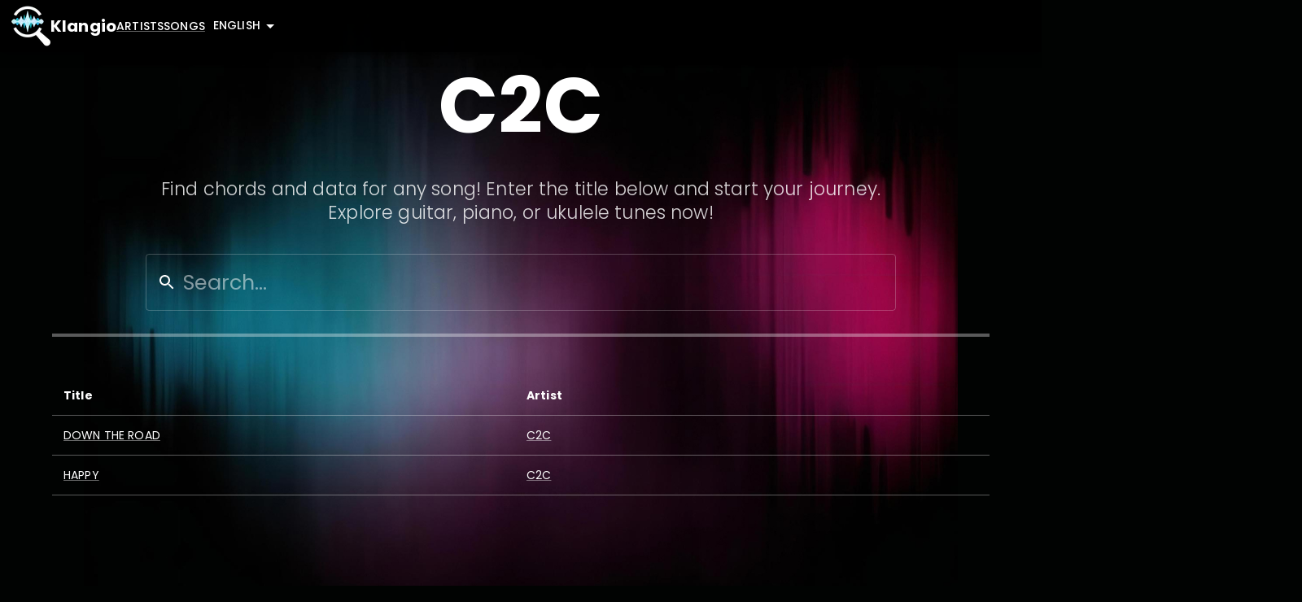

--- FILE ---
content_type: application/javascript; charset=utf-8
request_url: https://songs.klang.io/_next/static/chunks/app/%5Blng%5D/layout-5b457da0f0685869.js
body_size: 2820
content:
(self.webpackChunk_N_E=self.webpackChunk_N_E||[]).push([[695],{90492:function(e,t,n){var r={"./de/default.json":[69281,281],"./de/landing-page.json":[50710,710],"./de/song-page.json":[74409,566],"./en/default.json":[17653,653],"./en/landing-page.json":[61381,381],"./en/song-page.json":[66480,480]};function o(e){if(!n.o(r,e))return Promise.resolve().then(function(){var t=Error("Cannot find module '"+e+"'");throw t.code="MODULE_NOT_FOUND",t});var t=r[e],o=t[0];return n.e(t[1]).then(function(){return n.t(o,19)})}o.keys=function(){return Object.keys(r)},o.id=90492,e.exports=o},33674:function(e,t,n){Promise.resolve().then(n.bind(n,84935)),Promise.resolve().then(n.bind(n,97136)),Promise.resolve().then(n.t.bind(n,48891,23)),Promise.resolve().then(n.bind(n,36573))},84935:function(e,t,n){"use strict";n.d(t,{default:function(){return a}});var r=n(57437);n(2265);var o=n(84462),i=n.n(o);function a(e){let{fullHeight:t}=e;return(0,r.jsx)("div",{className:i().center,style:{height:t?"100vh":"16vh"},children:[...Array(10)].map((e,t)=>(0,r.jsx)("div",{className:i().wave},t))})}},97136:function(e,t,n){"use strict";n.d(t,{default:function(){return u}});var r=n(57437);n(2265);var o=n(55788),i=n(46550),a=n(28230),l={locales:["en","de"],defaultLocale:"en",namespaces:["default","song-page","landing-page"],defaultNamespace:"default"};async function s(e,t,r){if((t=t||(0,i.Fs)()).use(a.D),!r){var o;t.use((o=(e,t)=>n(90492)("./".concat(e,"/").concat(t,".json")),{type:"backend",init:function(e,t,n){},read:function(e,t,n){if("function"==typeof o){if(o.length<3){try{var r=o(e,t);r&&"function"==typeof r.then?r.then(function(e){return n(null,e&&e.default||e)}).catch(n):n(null,r)}catch(e){n(e)}return}o(e,t,n);return}n(null,o&&o[e]&&o[e][t])}}))}return await t.init({lng:e,resources:r,fallbackLng:l.defaultLocale,supportedLngs:l.locales,defaultNS:l.defaultNamespace,fallbackNS:l.defaultNamespace,ns:l.namespaces,preload:r?[]:l.locales}),{i18n:t,resources:t.services.resourceStore.data,t:t.t}}function u(e){let{children:t,locale:n,resources:a}=e,l=(0,i.Fs)();return s(n,l,a),(0,r.jsxs)(o.a3,{i18n:l,children:[" ",t," "]})}},36573:function(e,t,n){"use strict";n.d(t,{default:function(){return C}});var r=n(57437),o=n(2265),i=n(64543),a=n(99376),l=n(5743),s=n(1119),u=n(74610);let f=o.createContext(null);function d(){return o.useContext(f)}var c="function"==typeof Symbol&&Symbol.for?Symbol.for("mui.nested"):"__THEME_NESTED__",m=function(e){let{children:t,theme:n}=e,i=d(),a=o.useMemo(()=>{let e=null===i?n:"function"==typeof n?n(i):(0,s.Z)({},i,n);return null!=e&&(e[c]=null!==i),e},[n,i]);return(0,r.jsx)(f.Provider,{value:a,children:t})},h=n(62570);let p={};function g(e,t,n){let r=arguments.length>3&&void 0!==arguments[3]&&arguments[3];return o.useMemo(()=>{let o=e&&t[e]||t;if("function"==typeof n){let i=n(o),a=e?(0,s.Z)({},t,{[e]:i}):i;return r?()=>a:a}return e?(0,s.Z)({},t,{[e]:n}):(0,s.Z)({},t,n)},[e,t,n,r])}var v=function(e){let{children:t,theme:n,themeId:o}=e,i=(0,h.Z)(p),a=d()||p,s=g(o,i,n),u=g(o,a,n,!0);return(0,r.jsx)(m,{theme:u,children:(0,r.jsx)(l.T.Provider,{value:s,children:t})})},b=n(22166);let y=["theme"];function x(e){let{theme:t}=e,n=(0,u.Z)(e,y),o=t[b.Z];return(0,r.jsx)(v,(0,s.Z)({},n,{themeId:o?b.Z:void 0,theme:o||t}))}var S=n(64119),k=n(63953);let j=(e,t)=>(0,s.Z)({WebkitFontSmoothing:"antialiased",MozOsxFontSmoothing:"grayscale",boxSizing:"border-box",WebkitTextSizeAdjust:"100%"},t&&!e.vars&&{colorScheme:e.palette.mode}),z=e=>(0,s.Z)({color:(e.vars||e).palette.text.primary},e.typography.body1,{backgroundColor:(e.vars||e).palette.background.default,"@media print":{backgroundColor:(e.vars||e).palette.common.white}}),w=function(e){var t;let n=arguments.length>1&&void 0!==arguments[1]&&arguments[1],r={};n&&e.colorSchemes&&Object.entries(e.colorSchemes).forEach(t=>{var n;let[o,i]=t;r[e.getColorSchemeSelector(o).replace(/\s*&/,"")]={colorScheme:null==(n=i.palette)?void 0:n.mode}});let o=(0,s.Z)({html:j(e,n),"*, *::before, *::after":{boxSizing:"inherit"},"strong, b":{fontWeight:e.typography.fontWeightBold},body:(0,s.Z)({margin:0},z(e),{"&::backdrop":{backgroundColor:(e.vars||e).palette.background.default}})},r),i=null==(t=e.components)||null==(t=t.MuiCssBaseline)?void 0:t.styleOverrides;return i&&(o=[o,i]),o};var _=function(e){let{children:t,enableColorScheme:n=!1}=(0,S.Z)({props:e,name:"MuiCssBaseline"});return(0,r.jsxs)(o.Fragment,{children:[(0,r.jsx)(k.Z,{styles:e=>w(e,n)}),t]})},T=n(66808);let M=(0,n(51324).Z)({values:{smallMobile:320,xs:400,sm:600,md:960,lg:1280,xl:1920}}),O={palette:{mode:"dark",text:{primary:"#fff",secondary:"#ffffffb3"},primary:{main:"#fff",dark:"#939393",contrastText:"#00321"},secondary:{main:"#06b4d1"},background:{default:"#010302",paper:"#424242"}},typography:{fontFamily:"Poppins,Roboto,Helvetica,Arial,sans-serif",h1:{color:"#fff",marginTop:30,marginBottom:50,fontSize:"6rem",lineHeight:"0.8em",fontWeight:600,textTransform:"uppercase",[M.down("sm")]:{fontSize:"3rem",lineHeight:"1em",marginTop:0,marginBottom:20}},h2:{fontSize:"4rem",fontWeight:600,textTransform:"uppercase",[M.down("sm")]:{fontSize:"2rem"}},h4:{fontSize:"2rem",textTransform:"uppercase",[M.down("sm")]:{fontSize:"1rem"}},h5:{fontWeight:600,fontSize:"1.5rem",textTransform:"uppercase",[M.down("sm")]:{fontSize:"1rem"}},h6:{fontWeight:600,marginBottom:".25em",textTransform:"uppercase"},body1:{fontSize:"1.6rem",[M.down("md")]:{fontSize:"16px"}},body2:{fontSize:".9rem",[M.down("md")]:{fontSize:"14px"}},subtitle1:{fontSize:"1.4rem",color:"#ffffffd1",marginTop:"10px",fontWeight:"300",lineHeight:"1.3em",margin:"0 auto 1em",width:"80%",[M.down("sm")]:{fontSize:"1rem"}}},components:{MuiCssBaseline:{styleOverrides:{body:{fontSize:"0.875rem",lineHeight:1.43,letterSpacing:"0.01071em"}}},MuiPaper:{styleOverrides:{root:{background:"#000",marginLeft:"auto",marginRight:"auto",padding:20,maxWidth:"40em",width:"100%"}}},MuiContainer:{styleOverrides:{root:{margin:"8em auto"}}},MuiLink:{styleOverrides:{root:{textTransform:"uppercase"}}},MuiOutlinedInput:{styleOverrides:{input:{"&:-webkit-autofill":{WebkitBoxShadow:"0 0 0 100px #424242 inset",WebkitTextFillColor:"#fff"}}}},MuiButton:{styleOverrides:{outlinedSecondary:{fontSize:"18px"}}},MuiToggleButton:{styleOverrides:{root:{color:"#fff",borderColor:"#fff","&.Mui-selected":{background:"#a62b5d9e","&:hover":{background:"#a62b5dbf"}},"&:hover":{background:"#a62b5d9e"},[M.down("sm")]:{fontSize:"0.75rem"}}}},MuiFab:{styleOverrides:{root:{label:{fontSize:"0.875rem",color:"#fff"}},extended:{boxShadow:"none"}}}}};var Z=(0,T.Z)(O);function C(e){let{options:t,children:n}=e,[{cache:s,flush:u}]=(0,o.useState)(()=>{let e=(0,i.Z)(t);e.compat=!0;let n=e.insert,r=[];return e.insert=function(){for(var t=arguments.length,o=Array(t),i=0;i<t;i++)o[i]=arguments[i];let a=o[1];return void 0===e.inserted[a.name]&&r.push(a.name),n(...o)},{cache:e,flush:()=>{let e=r;return r=[],e}}});return(0,a.useServerInsertedHTML)(()=>{let e=u();if(0===e.length)return null;let t="";for(let n of e)t+=s.inserted[n];return(0,r.jsx)("style",{"data-emotion":"".concat(s.key," ").concat(e.join(" ")),dangerouslySetInnerHTML:{__html:t}},s.key)}),(0,r.jsx)(l.C,{value:s,children:(0,r.jsxs)(x,{theme:Z,children:[(0,r.jsx)(_,{}),n]})})}},48891:function(){},84462:function(e){e.exports={center:"LoadingAnimation_center__zTBPj",wave:"LoadingAnimation_wave__QDCV6"}}},function(e){e.O(0,[552,916,183,140,971,117,744],function(){return e(e.s=33674)}),_N_E=e.O()}]);

--- FILE ---
content_type: application/javascript; charset=utf-8
request_url: https://songs.klang.io/_next/static/chunks/449-4510adab4f7505e0.js
body_size: 5029
content:
(self.webpackChunk_N_E=self.webpackChunk_N_E||[]).push([[449],{72431:function(){},59846:function(e,t,a){"use strict";var n=a(57437),r=a(99376),s=a(5002),i=a(91991);a(2265);var l=a(39047),o=a(45283),c=a.n(o);t.Z=e=>{let{title:t,path:a}=e,o=(0,r.usePathname)(),h=(0,l.Z)(),d=o.includes("digit")?"#":o.split("/abc/")[1],u=["#",...Array.from({length:26},(e,t)=>String.fromCharCode(65+t))];return(0,n.jsxs)("div",{className:c().alphabet,children:[(0,n.jsx)(s.Z,{variant:"h5",component:"h3",children:t}),u.map(e=>(0,n.jsx)(i.Z,{href:"#"===e?h("/".concat(a,"/abc/digit")):h("/".concat(a,"/abc/").concat(e)),className:d===e?c().selected:"",children:e},e))]})}},84935:function(e,t,a){"use strict";a.d(t,{default:function(){return i}});var n=a(57437);a(2265);var r=a(84462),s=a.n(r);function i(e){let{fullHeight:t}=e;return(0,n.jsx)("div",{className:s().center,style:{height:t?"100vh":"16vh"},children:[...Array(10)].map((e,t)=>(0,n.jsx)("div",{className:s().wave},t))})}},35847:function(e,t,a){"use strict";a.d(t,{Z:function(){return es}});var n=a(57437),r=a(71288),s=a(59869),i=a(27819),l=a(5002),o=a(12713),c=a(23996),h=a(2265),d=a(55788),u=a(93755),g=function(){let e=arguments.length>0&&void 0!==arguments[0]?arguments[0]:{},{root:t=null,rootMargin:a="0px",threshold:n=0}=e,[r,s]=(0,h.useState)(null),i=(0,h.useRef)(null);return(0,h.useEffect)(()=>{let e=new IntersectionObserver(e=>{let[t]=e;s(t.isIntersecting)},{root:t,rootMargin:a,threshold:n});return i.current&&e.observe(i.current),()=>{i.current&&e.unobserve(i.current)}},[t,a,n]),{isVisible:r,targetRef:i}},f=a(51373),p=a(15273),m=a(97312),x=a(59832),j=a(33145),_=a(70285),v=a.n(_),k=a(59846),b=a(99376),Z=a(65298),N=a(42187);function y(){let{i18n:e}=(0,d.$G)(),t=e.language,a=(0,b.useRouter)(),r=(0,b.usePathname)();return(0,n.jsxs)(Z.Z,{onChange:e=>{let n=e.target.value,s=new Date;s.setTime(s.getTime()+2592e6);let i=s.toUTCString();document.cookie="NEXT_LOCALE=".concat(n,";expires=").concat(i,";path=/"),a.push(r.replace("/".concat(t),"/".concat(n))),a.refresh()},value:t,variant:"standard",disableUnderline:!0,MenuProps:{PaperProps:{style:{fontSize:"14px",maxWidth:"fit-content",right:"2px",left:0,top:0,padding:0}},MenuListProps:{style:{top:0,margin:0}}},style:{textTransform:"uppercase",fontSize:"14px",fontWeight:500,marginLeft:"10px"},children:[(0,n.jsx)(N.Z,{style:{fontSize:"16px"},value:"en",children:"English"}),(0,n.jsx)(N.Z,{style:{fontSize:"16px"},value:"de",children:"Deutsch"})]})}var w=()=>{let{t:e}=(0,d.$G)();return(0,n.jsxs)("div",{className:v().footer,children:[(0,n.jsx)(k.Z,{path:"artists",title:e("footer.all_artists")}),(0,n.jsxs)("div",{className:v().linkList,children:[(0,n.jsxs)(p.Z,{children:[(0,n.jsx)(l.Z,{className:v().headline,variant:"h6",component:"h3",children:e("footer.products")}),(0,n.jsx)(m.Z,{className:v().footerLink,target:"_blank",href:"https://klang.io/transcription-studio",children:"Klangio Transcription Studio"}),(0,n.jsx)(m.Z,{className:v().footerLink,target:"_blank",href:"https://klang.io/piano2notes",children:"Piano2Notes"}),(0,n.jsx)(m.Z,{className:v().footerLink,target:"_blank",href:"https://klang.io/guitar2tabs",children:"Guitar2Tabs"}),(0,n.jsx)(m.Z,{className:v().footerLink,target:"_blank",href:"https://klang.io/sing2notes",children:"Sing2Notes"}),(0,n.jsx)(m.Z,{className:v().footerLink,target:"_blank",href:"https://klang.io/drum2notes",children:"Drum2Notes"}),(0,n.jsx)(m.Z,{className:v().footerLink,target:"_blank",href:"https://klang.io/melodyscanner",children:"Melody Scanner"}),(0,n.jsx)(m.Z,{className:v().footerLink,target:"_blank",href:"https://klang.io/bulk-transcription/",children:"Bulk Transcriptions"}),(0,n.jsx)(m.Z,{className:v().footerLink,target:"_blank",href:"https://klang.io/api",children:"Klangio API"})]}),(0,n.jsxs)(p.Z,{children:[(0,n.jsx)(l.Z,{className:v().headline,variant:"h6",component:"h3",children:e("footer.support")}),(0,n.jsx)(m.Z,{className:v().footerLink,target:"_blank",href:"https://klang.io/help/",children:e("footer.help")}),(0,n.jsx)(m.Z,{className:v().footerLink,target:"_blank",href:"https://klang.io/blog/",children:e("footer.blog")}),(0,n.jsx)(m.Z,{className:v().footerLink,target:"_blank",href:"https://klang.io/contact/",children:e("footer.contact")})]}),(0,n.jsxs)(p.Z,{children:[(0,n.jsx)(l.Z,{className:v().headline,variant:"h6",component:"h3",children:e("footer.legal")}),(0,n.jsx)(m.Z,{className:v().footerLink,target:"_blank",href:"https://klang.io/privacy/",children:e("footer.privacy")}),(0,n.jsx)(m.Z,{className:v().footerLink,target:"_blank",href:"https://klang.io/imprint/",children:e("footer.imprint")}),(0,n.jsx)(m.Z,{className:v().footerLink,target:"_blank",href:"https://klang.io/terms/",children:e("footer.terms_of_use")})]})]}),(0,n.jsxs)("div",{className:v().social,children:[(0,n.jsx)(x.Z,{target:"_blank",href:"https://www.youtube.com/@Klangio",children:(0,n.jsx)(j.default,{height:30,width:30,src:"/img/youtube.svg",alt:"YouTube"})}),(0,n.jsx)(x.Z,{target:"_blank",href:"https://www.instagram.com/klangio/",children:(0,n.jsx)(j.default,{height:30,width:30,src:"/img/instagram.svg",alt:"Instagram"})}),(0,n.jsx)(x.Z,{target:"_blank",href:"https://www.linkedin.com/company/klangio/",children:(0,n.jsx)(j.default,{height:30,width:30,src:"/img/linkedin.svg",alt:"LinkedIn"})}),(0,n.jsx)(x.Z,{target:"_blank",href:"https://discord.gg/3zgAfTsF8H?_ga=2.125154956.789552760.1693464158-321700819.1690110870",children:(0,n.jsx)(j.default,{height:30,width:30,src:"/img/discord.svg",alt:"Discord"})})]}),(0,n.jsx)("div",{style:{textAlign:"center",marginBottom:25},children:(0,n.jsx)(y,{})}),(0,n.jsxs)("div",{className:v().copyright,children:["\xa9 ",new Date().getFullYear()," ",(0,n.jsx)(m.Z,{target:"_blank",href:"https://klang.io",children:"Klangio GmbH"})," ","Made with ❤️ in Germany"]})]})},S=a(99465),L=a(95656),C=a(8058),G=a(71004),A=a(39047),P=()=>{let[e,t]=(0,h.useState)(!1);return(0,h.useEffect)(()=>{window.addEventListener("beforeunload",()=>{t(!0)})},[]),{loading:e}},T=a(18199),R=a.n(T),D=a(84935),E=a(80911),W=a.n(E),z=a(81705),I=a(58414),F=a(53392),O=a(79507),B=a(77468),U=a(93708),$=a.n(U),K=a(91991),M=a(53980);async function H(e){let t=arguments.length>1&&void 0!==arguments[1]?arguments[1]:0,a=await fetch("/api/search/".concat(e,"?limit=10&offset=").concat(t));if(!a.ok)throw Error("Failed to fetch data");return a.json()}var Q=a(64020),X=a.n(Q);let Y=e=>null==e?void 0:e.map(e=>{var t,a,n,r,s;return{_id:null==e?void 0:null===(t=e.item)||void 0===t?void 0:t._id,meta:{title:null==e?void 0:null===(n=e.item)||void 0===n?void 0:null===(a=n.meta)||void 0===a?void 0:a.title,artist:null==e?void 0:null===(s=e.item)||void 0===s?void 0:null===(r=s.meta)||void 0===r?void 0:r.artist}}});var V=e=>{let{searchQuery:t}=e,{t:a}=(0,d.$G)(),s=(0,A.Z)(),[i,o]=(0,h.useState)([]),[c,u]=(0,h.useState)(!1),[g,f]=(0,h.useState)(!1),[p,x]=(0,h.useState)(!1),[j,_]=(0,h.useState)(0),[v,k]=(0,h.useState)(!1),b=e=>{e.length%10!=0&&e.length>0?k(!1):k(!0)};(0,h.useEffect)(()=>{let e=async e=>{if(u(!1),o([]),e.length>2){f(!0),p||(r.Ng.event("category_database","action_search"),x(!0));let t=await H(e);t=Y(t.data),f(!1),(null==t?void 0:t.length)<1?u(!0):(o(t),_(1),b(t))}};(0===t.length||c)&&k(!1),e(t)},[t]);let Z=async()=>{f(!0);let e=j+1,a=await H(t,e);a=Y(a.data),f(!1),o(e=>[...e,...a]),_(e),b(a)};return(0,n.jsxs)(n.Fragment,{children:[(0,n.jsxs)("div",{id:"search-results",className:X().searchResults,children:[i.length>0&&(0,n.jsx)(l.Z,{variant:"h6",children:a("search.title")}),(0,n.jsx)("br",{}),g&&(0,n.jsx)(D.default,{}),c&&(0,n.jsx)(l.Z,{variant:"body1",children:a("search.no_songs")}),i.length>0&&(0,n.jsxs)("div",{className:X().searchGrid,children:[(0,n.jsx)("span",{children:"Title"}),(0,n.jsx)("span",{children:"Artist"})]}),null==i?void 0:i.map((e,t)=>(0,n.jsxs)("div",{className:X().searchGrid,children:[(0,n.jsx)(m.Z,{target:"_blank",href:s("/s/".concat(encodeURIComponent(e.meta.artist),"/").concat(encodeURIComponent(e.meta.title),"/").concat(e._id)),children:e.meta.title}),(0,n.jsx)(m.Z,{target:"_blank",href:s("/artists/".concat(encodeURIComponent(e.meta.artist))),children:e.meta.artist})]},t))]}),v&&(0,n.jsxs)(K.Z,{onClick:Z,variant:"outlined",children:[(0,n.jsx)(M.Z,{}),a("search.show_more"),(0,n.jsx)(M.Z,{})]})]})};let J=h.forwardRef(function(e,t){return(0,n.jsx)(I.Z,{direction:"down",ref:t,...e})});var q=e=>{let{open:t,setOpen:a}=e,{t:r}=(0,d.$G)(),[i,l]=(0,h.useState)(""),u=(0,h.useRef)(null);return setTimeout(()=>{u.current&&u.current.focus()},200),(0,n.jsxs)(F.Z,{open:t,onClose:()=>a(!1),PaperProps:{className:$().dialog},TransitionComponent:J,children:[(0,n.jsxs)(O.Z,{className:$().dialogTitle,children:[(0,n.jsx)(o.Z,{fullWidth:!0,inputRef:u,onChange:(0,f.Ds)(e=>l(e.target.value),800),InputProps:{style:{fontSize:"16px"},startAdornment:(0,n.jsx)(c.Z,{position:"start",children:(0,n.jsx)(s.Z,{})})},placeholder:r("search.placeholder")}),(0,n.jsx)(x.Z,{"aria-label":"close",onClick:()=>a(!1),children:(0,n.jsx)(z.Z,{})})]}),(0,n.jsx)(B.Z,{children:(0,n.jsx)(V,{searchQuery:i})})]})},ee=function(){let{t:e}=(0,d.$G)(),[t,a]=h.useState(!1),r=(0,i.Z)(e=>e.breakpoints.down("sm"));return(0,n.jsxs)(n.Fragment,{children:[r&&(0,n.jsx)(x.Z,{onClick:()=>a(!0),className:W().search,size:"large","aria-label":"search",color:"inherit",children:(0,n.jsx)(s.Z,{})}),!r&&(0,n.jsx)(o.Z,{fullWidth:!0,size:"small",type:"search",onClick:()=>a(!0),className:W().search,onChange:()=>a(!0),value:"",InputProps:{style:{fontSize:"16px"},startAdornment:(0,n.jsx)(c.Z,{position:"start",children:(0,n.jsx)(s.Z,{})})},placeholder:e("search.placeholder")}),(0,n.jsx)(q,{setOpen:e=>a(e),open:t})]})};let et=["artists","songs"];var ea=e=>{let{showSearch:t}=e,a=(0,A.Z)(),{loading:r}=P(),{t:s}=(0,d.$G)(),[i,o]=h.useState(null),c=()=>{o(null)};return(0,n.jsxs)(n.Fragment,{children:[(0,n.jsxs)(G.Z,{className:R().header,disableGutters:!0,children:[(0,n.jsx)("div",{children:(0,n.jsxs)(m.Z,{href:"/",className:R().brand,underline:"none",children:[(0,n.jsx)(j.default,{src:"/img/logo.png",alt:"Klangio Logo",width:48,height:52}),(0,n.jsx)("span",{className:R().logo,children:"Klangio"})]})}),t&&(0,n.jsx)(ee,{}),(0,n.jsxs)(L.Z,{sx:{flexGrow:1,display:{xs:"none",md:"flex",justifyContent:"end",gap:"1em"}},children:[et.map(e=>(0,n.jsx)(m.Z,{onClick:c,href:a("/".concat(e.toLocaleLowerCase(),"/abc/A")),sx:{my:2,color:"white",display:"block",fontWeight:500},children:s("navigation.".concat(e))},e)),(0,n.jsx)(y,{})]}),(0,n.jsxs)(L.Z,{sx:{flexGrow:1,display:{xs:"flex",md:"none"},justifyContent:"end"},children:[(0,n.jsx)(y,{}),(0,n.jsx)(x.Z,{size:"large","aria-label":"account of current user","aria-controls":"menu-appbar","aria-haspopup":"true",onClick:e=>{o(e.currentTarget)},color:"inherit",children:(0,n.jsx)(S.Z,{})}),(0,n.jsx)(C.Z,{id:"menu-appbar",anchorEl:i,anchorOrigin:{vertical:"bottom",horizontal:"left"},keepMounted:!0,transformOrigin:{vertical:"top",horizontal:"left"},open:!!i,onClose:c,sx:{display:{xs:"block",md:"none"}},children:et.map(e=>(0,n.jsx)(N.Z,{component:"a",href:a("/".concat(e.toLocaleLowerCase(),"/abc/A")),children:(0,n.jsx)(l.Z,{textAlign:"center",children:s("navigation.".concat(e))})},e))})]})]}),r&&(0,n.jsx)("div",{className:R().loadingAnimation,children:(0,n.jsx)(D.default,{})})]})},en=a(12742),er=a.n(en),es=e=>{let{title:t,subtitle:a,noStage:p,children:m,enableSearch:x}=e,j=(0,i.Z)(e=>e.breakpoints.down("sm")),[_,v]=(0,h.useState)(""),{targetRef:k,isVisible:b}=g(),{t:Z}=(0,d.$G)();return(0,n.jsxs)(u.Xu,{isDisabled:j,children:[(0,n.jsx)(r.Rg,{}),(0,n.jsx)(ea,{showSearch:!1===b||!x}),j&&(0,n.jsx)("div",{className:er().background}),!j&&(0,n.jsx)(u.mU,{scale:[0,3],children:(0,n.jsx)("div",{className:er().background})}),(0,n.jsxs)("main",{className:er().main,children:[!p&&(0,n.jsxs)("div",{className:er().stage,children:[(0,n.jsx)(l.Z,{variant:"h1",children:t||"Klangio Song Search"}),(0,n.jsx)(l.Z,{maxWidth:"md",variant:"subtitle1",children:a}),x&&(0,n.jsx)(o.Z,{ref:k,onChange:(0,f.Ds)(e=>v(e.target.value),800),className:er().search,type:"search",autoComplete:"off",placeholder:Z("search.placeholder"),InputProps:{startAdornment:(0,n.jsx)(c.Z,{position:"start",children:(0,n.jsx)(s.Z,{})})}})]}),(0,n.jsxs)("div",{className:er().content,children:[(0,n.jsx)(V,{searchQuery:_}),m]})]}),(0,n.jsx)(w,{})]})}},39047:function(e,t,a){"use strict";var n=a(55788);t.Z=()=>{let{i18n:e}=(0,n.$G)();return t=>t&&t.indexOf("http")>=0?t:t&&"/"===t[0]?"/".concat(e&&e.language||"en").concat(t):"/".concat(e&&e.language||"en","/").concat(t)}},51373:function(e,t,a){"use strict";function n(e,t){let a;return function(){for(var n=arguments.length,r=Array(n),s=0;s<n;s++)r[s]=arguments[s];clearTimeout(a),a=setTimeout(()=>{e(...r)},t)}}function r(e){let t=!(arguments.length>1)||void 0===arguments[1]||arguments[1],a=/([A-G](?:b|#)?)(?::(maj|min))?/g.exec(e),n=null==a?void 0:a[1],r=(null==a?void 0:a[2])||"";return(t&&(n=null==(n=null==n?void 0:n.replace("#","♯"))?void 0:n.replace("b","♭")),"maj"===r)?"".concat(n):"min"===r?"".concat(n,"m"):""}function s(e){return Object.keys(e.reduce((e,t)=>(e[t.label],e[t.label]=1,e),{})).map(e=>r(e)).filter(e=>!!e).join(", ")}function i(e){return new Date(1e3*e).toLocaleTimeString("en-US",{minute:"2-digit",second:"2-digit"})}a.d(t,{D3:function(){return r},Ds:function(){return n},Og:function(){return s},Wr:function(){return o},oO:function(){return i}});let l=[{syn:["male","male vocal","man","male voice"]},{syn:["female","female voice","female vocal","woman"]},{syn:["vocal","singing","vocals","voice"]},{syn:["no vocal","no vocals"]},{syn:["beat","beats"]}];function o(e){let t=arguments.length>1&&void 0!==arguments[1]?arguments[1]:6,a={};e.forEach(e=>{a[e.name]=e.value});let n=[];l.forEach(e=>{let t=-1,r=null;e.syn.forEach(e=>{(null==a?void 0:a[e])>t&&(t=a[e],r=e)}),r&&n.push({name:r,value:t})});let r=l.flatMap(e=>e.syn);return e.forEach(e=>{r.includes(e.name)||n.push(e)}),n.sort((e,t)=>t.value-e.value),n.slice(0,t)}},45283:function(e){e.exports={alphabet:"Alphabet_alphabet__9GlyH",selected:"Alphabet_selected__D_OhD"}},70285:function(e){e.exports={footer:"Footer_footer__Su3tt",linkList:"Footer_linkList__L9diJ",copyright:"Footer_copyright__gzWLk",footerLink:"Footer_footerLink__U8T4Q",social:"Footer_social__DUgRw"}},84462:function(e){e.exports={center:"LoadingAnimation_center__zTBPj",wave:"LoadingAnimation_wave__QDCV6"}},18199:function(e){e.exports={header:"NavigationBar_header__ndSmd",loadingAnimation:"NavigationBar_loadingAnimation__c39b6",brand:"NavigationBar_brand__0_3N5",logo:"NavigationBar_logo__cGoH3"}},12742:function(e){e.exports={main:"PageWrapper_main__SBuGo",background:"PageWrapper_background__52GkD",search:"PageWrapper_search__yaPZV",stage:"PageWrapper_stage__IyBZw",content:"PageWrapper_content__RIWAH",searchResults:"PageWrapper_searchResults__YkA32",searchGrid:"PageWrapper_searchGrid__x5k23"}},80911:function(e){e.exports={search:"SearchBar_search__WXfIM"}},93708:function(e){e.exports={dialogTitle:"SearchDialog_dialogTitle__H4CvR",dialog:"SearchDialog_dialog__hXgxE"}},64020:function(e){e.exports={searchResults:"SearchResults_searchResults__FpeUl",searchGrid:"SearchResults_searchGrid__EOQe4"}}}]);

--- FILE ---
content_type: application/javascript; charset=utf-8
request_url: https://songs.klang.io/_next/static/chunks/app/%5Blng%5D/artists/%5Bartist%5D/page-0f6a7ab770900ade.js
body_size: 198
content:
(self.webpackChunk_N_E=self.webpackChunk_N_E||[]).push([[632,946,309],{17745:function(s,n,t){Promise.resolve().then(t.bind(t,94650))},94650:function(s,n,t){"use strict";var e=t(57437),i=t(97312);t(2265);var c=t(55788),r=t(35847),l=t(39047),a=t(59846),o=t(10278),d=t.n(o);n.default=s=>{let{title:n,data:t,hideAlphabet:o}=s,h=(0,l.Z)(),{t:u}=(0,c.$G)();return(0,e.jsxs)(r.Z,{title:n||"Songs",subtitle:u("list.sub_title"),enableSearch:!0,children:[!o&&(0,e.jsx)(a.Z,{path:"songs"}),(0,e.jsxs)("div",{className:d().grid,children:[(0,e.jsx)("span",{children:(0,e.jsx)("strong",{children:u("list.title")})}),(0,e.jsx)("span",{children:(0,e.jsx)("strong",{children:u("list.artist")})})]}),t.map((s,n)=>(0,e.jsx)("div",{children:(0,e.jsx)(i.Z,{href:h("/s/".concat(encodeURIComponent(s.meta.artist),"/").concat(encodeURIComponent(s.meta.title),"/").concat(s._id)),children:(0,e.jsxs)("div",{className:d().grid,children:[(0,e.jsx)("span",{children:s.meta.title}),(0,e.jsx)("span",{children:s.meta.artist})]})})},n))]})}},10278:function(s){s.exports={columns:"songs_columns__QtsNY",grid:"songs_grid__ult4D"}}},function(s){s.O(0,[552,676,958,183,140,50,521,449,971,117,744],function(){return s(s.s=17745)}),_N_E=s.O()}]);